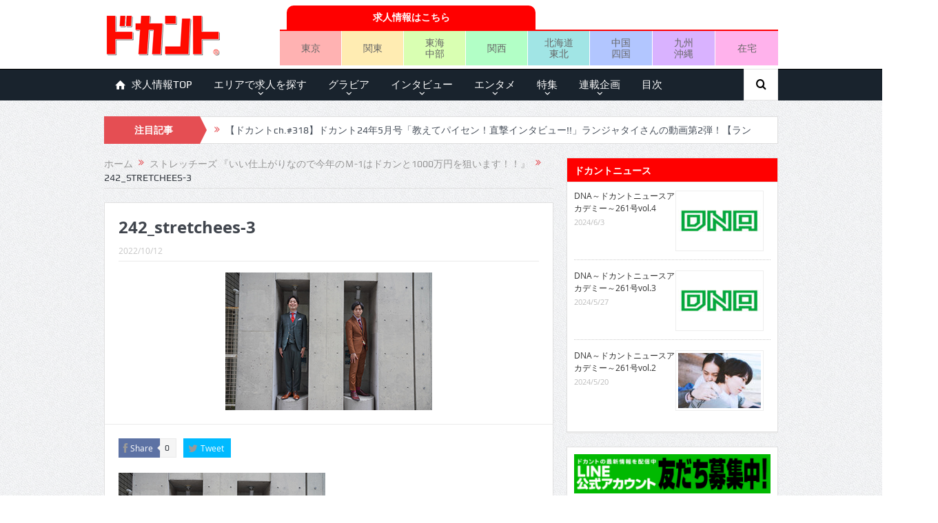

--- FILE ---
content_type: text/html; charset=UTF-8
request_url: https://mag.dokant.com/wp-admin/admin-ajax.php?action=wp_rp_load_articles&post_id=13318&from=5&count=50&size=full
body_size: 61231
content:
[{"id":"1300","url":"https:\/\/mag.dokant.com\/201606-1300","title":"CINEMA\u00d7STYLE\u3000166\u53f7vol.1","excerpt":"\u300e\u30ab\u30f3\u30d1\u30a4\uff01 [&hellip;]","date":"2016-06-21 12:00:53","comments":"0","img":"<img src=\"https:\/\/mag.dokant.com\/wp-content\/uploads\/cinema01_kanpaimovie.jpg\" alt=\"CINEMA\u00d7STYLE\u3000166\u53f7vol.1\" width=\"150\" \/>"},{"id":"11288","url":"https:\/\/mag.dokant.com\/202012-11288","title":"DNA\uff5e\u30c9\u30ab\u30f3\u30c8\u30cb\u30e5\u30fc\u30b9\u30a2\u30ab\u30c7\u30df\u30fc\uff5e219\u53f7vol.4","excerpt":"\n2020.12\n\n07_MON\u3000\u30b9\u30c6\u30fc\u30b8\n\n\u6771\u5c71\u7d00\u4e4b\u304c\u4e3b\u6f14\u306ePARCO\u5287\u5834\u30aa\u30fc\u30d7\u30cb\u30f3\u30b0\u30b7\u30ea\u30fc\u30ba\u516c\u6f14\u300c\u30c1\u30e7\u30b3\u30ec\u30fc\u30c8\u30c9\u30fc\u30ca\u30c4\u300d(\u6f14\u51fa\/\u5bae\u672c\u4e9e\u9580)\u304c\u958b\u5e55\u3002\u5171\u6f14\u306f\u8c37\u539f\u7ae0\u4ecb\u3089\u3002\n\n08_ [&hellip;]","date":"2020-12-07 00:00:03","comments":"0","img":"<img src=\"https:\/\/mag.dokant.com\/wp-content\/uploads\/dna-20-150x100.jpg\" alt=\"DNA\uff5e\u30c9\u30ab\u30f3\u30c8\u30cb\u30e5\u30fc\u30b9\u30a2\u30ab\u30c7\u30df\u30fc\uff5e219\u53f7vol.4\" width=\"150\" \/>"},{"id":"4079","url":"https:\/\/mag.dokant.com\/201703-4079","title":"\u30c9\u30ab\u30f3\u30c817\u5e744\u6708\u53f7\u5148\u51fa\u3057\u60c5\u5831 175\u53f7 vol.1\u3000\u767e\u5408\u6c99","excerpt":"\u3010\u53d6\u6750\u3053\u307c\u308c\u8a71\u3011\u300cLADY'S SEAT INTERVIEW [&hellip;]","date":"2017-03-01 12:00:24","comments":"0","img":"<img width=\"150\" height=\"100\" src=\"https:\/\/mag.dokant.com\/wp-content\/uploads\/175-sakidashi01-180x120.jpg\" class=\"attachment-150x0 size-150x0 wp-post-image\" alt=\"\" loading=\"lazy\" srcset=\"https:\/\/mag.dokant.com\/wp-content\/uploads\/175-sakidashi01-180x120.jpg 180w, https:\/\/mag.dokant.com\/wp-content\/uploads\/175-sakidashi01-90x60.jpg 90w, https:\/\/mag.dokant.com\/wp-content\/uploads\/175-sakidashi01-300x200.jpg 300w, https:\/\/mag.dokant.com\/wp-content\/uploads\/175-sakidashi01-190x127.jpg 190w, https:\/\/mag.dokant.com\/wp-content\/uploads\/175-sakidashi01-120x80.jpg 120w, https:\/\/mag.dokant.com\/wp-content\/uploads\/175-sakidashi01-45x30.jpg 45w, https:\/\/mag.dokant.com\/wp-content\/uploads\/175-sakidashi01-265x177.jpg 265w, https:\/\/mag.dokant.com\/wp-content\/uploads\/175-sakidashi01-284x189.jpg 284w, https:\/\/mag.dokant.com\/wp-content\/uploads\/175-sakidashi01-274x183.jpg 274w, https:\/\/mag.dokant.com\/wp-content\/uploads\/175-sakidashi01-308x206.jpg 308w, https:\/\/mag.dokant.com\/wp-content\/uploads\/175-sakidashi01-220x147.jpg 220w, https:\/\/mag.dokant.com\/wp-content\/uploads\/175-sakidashi01-610x407.jpg 610w, https:\/\/mag.dokant.com\/wp-content\/uploads\/175-sakidashi01-822x548.jpg 822w, https:\/\/mag.dokant.com\/wp-content\/uploads\/175-sakidashi01.jpg 900w\" sizes=\"(max-width: 150px) 100vw, 150px\" \/>"},{"id":"1507","url":"https:\/\/mag.dokant.com\/201408-1507","title":"\u9752\u67f3\u6587\u5b50\uff06\u4e2d\u7530\u30af\u30eb\u30df\u3000\u9752\u6587\u5b57\u7cfb\u30e2\u30c7\u30eb\u304c\u539f\u5bbf\u30e0\u30fc\u30d3\u30fc\u306b!!","excerpt":"\u539f\u5bbf\u767a\u7965\u306e\u500b\u6027\u7684\u3067\u540c\u6027\u30a6\u30b1\u3059\u308b\u30d5\u30a1\u30c3\u30b7\u30e7\u30f3\uff1d\u201c\u9752\u6587\u5b57\u7cfb\u201d\u4eba\u6c17\u30e2\u30c7\u30eb\u304c\u7b49\u8eab\u5927\u306e\u81ea\u5206\u3092\u6f14\u3058\u308b\u6620\u753b\u300eHARAJUKU [&hellip;]","date":"2014-08-16 00:00:37","comments":"0","img":"<img width=\"150\" height=\"100\" src=\"https:\/\/mag.dokant.com\/wp-content\/uploads\/144_nakada-aoyagi-180x120.jpg\" class=\"attachment-150x0 size-150x0 wp-post-image\" alt=\"\" loading=\"lazy\" srcset=\"https:\/\/mag.dokant.com\/wp-content\/uploads\/144_nakada-aoyagi-180x120.jpg 180w, https:\/\/mag.dokant.com\/wp-content\/uploads\/144_nakada-aoyagi-90x60.jpg 90w, https:\/\/mag.dokant.com\/wp-content\/uploads\/144_nakada-aoyagi-300x200.jpg 300w, https:\/\/mag.dokant.com\/wp-content\/uploads\/144_nakada-aoyagi-190x127.jpg 190w, https:\/\/mag.dokant.com\/wp-content\/uploads\/144_nakada-aoyagi-120x80.jpg 120w, https:\/\/mag.dokant.com\/wp-content\/uploads\/144_nakada-aoyagi-45x30.jpg 45w, https:\/\/mag.dokant.com\/wp-content\/uploads\/144_nakada-aoyagi-265x177.jpg 265w, https:\/\/mag.dokant.com\/wp-content\/uploads\/144_nakada-aoyagi-284x189.jpg 284w, https:\/\/mag.dokant.com\/wp-content\/uploads\/144_nakada-aoyagi-274x183.jpg 274w, https:\/\/mag.dokant.com\/wp-content\/uploads\/144_nakada-aoyagi-308x206.jpg 308w, https:\/\/mag.dokant.com\/wp-content\/uploads\/144_nakada-aoyagi-220x147.jpg 220w, https:\/\/mag.dokant.com\/wp-content\/uploads\/144_nakada-aoyagi-610x407.jpg 610w, https:\/\/mag.dokant.com\/wp-content\/uploads\/144_nakada-aoyagi-822x548.jpg 822w, https:\/\/mag.dokant.com\/wp-content\/uploads\/144_nakada-aoyagi.jpg 900w\" sizes=\"(max-width: 150px) 100vw, 150px\" \/>"},{"id":"12659","url":"https:\/\/mag.dokant.com\/202202-12659","title":"CINEMA\u00d7STYLE\u3000234\u53f7vol.1","excerpt":"\n\u30a6\u30a7\u30c7\u30a3\u30f3\u30b0\u30fb\u30cf\u30a4\n\n\u30af\u30bb\u8005\u3060\u3089\u3051\u306e\u7d50\u5a5a\u5f0f\u306f\u3069\u3046\u306a\u308b!?\u611b\u3068\u7b11\u3044\u3068\n\u611f\u52d5\u306b\u6e80\u3061\u305f\u30a6\u30a7\u30c7\u30a3\u30f3\u30b0\u30d1\u30fc\u30c6\u30a3\u30fc\u304c\u958b\u5e55!!\n\n\n\n\n\n\n\n\u3000\u654f\u8155\u30a6\u30a7\u30c7\u30a3\u30f3\u30b0\u30d7\u30e9\u30f3\u30ca\u30fc\u306e\u4e2d\u8d8a\u771f\u5e06\uff08\u7be0\u539f\u6dbc\u5b50 [&hellip;]","date":"2022-02-16 00:00:00","comments":"0","img":"<img src=\"https:\/\/mag.dokant.com\/wp-content\/uploads\/234_cinema01-1-150x104.jpg\" alt=\"CINEMA\u00d7STYLE\u3000234\u53f7vol.1\" width=\"150\" \/>"},{"id":"3542","url":"https:\/\/mag.dokant.com\/201611-3542","title":"\u68ee\u54b2\u667a\u7f8e\u3000\u540d\u53e4\u5c4b\u30a2\u30a4\u30c9\u30ebOS\u2606U\u3092\u5352\u696d\u5f8c\u306b\u30b0\u30e9\u30c9\u30eb\u8ee2\u8eab\uff01\u5373\u5927\u6ce8\u76ee\u3068\u306a\u3063\u305fG\u30ab\u30c3\u30d7\u4f53\u80b2\u4f1a\u7cfb\u5973\u5b50\u306e\u7f8e\u30dc\u30c7\u30a3\u30fc\u304b\u3089\u76ee\u304c\u96e2\u305b\u306a\u3044","excerpt":"\u3054\u5f53\u5730\u30a2\u30a4\u30c9\u30eb\u5352\u696d\u5f8c\u306f\u4eba\u6c17\u30b0\u30e9\u30c9\u30eb\u3068\u3057\u3066\u5927\u6ce8\u76ee\u3002\u5065\u5eb7\u7f8e\u3082\u9b45\u529b\u306e\u667a\u7f8e\u3061\u3083\u3093\u3092\u30c1\u30a7\u30c3\u30af\uff01\r\n\r\n\u300c\u30aa\u30d5\u30a3\u30b9\u30e9\u30d6\u306e\u30aa\u30f3\u3068\u30aa\u30d5\u306e\u5dee\u306b\u6ce8\u76ee\u3057\u3066\u304f\u3060\u3055\u3044\u3002\u79c1\u3082\u201c\u4eca\u3059\u3050\u62b1\u304d\u3057\u3081\u305f\u3044\u201d\u3067\u3059(\u7b11) [&hellip;]","date":"2016-11-16 00:00:24","comments":"0","img":"<img width=\"150\" height=\"100\" src=\"https:\/\/mag.dokant.com\/wp-content\/uploads\/171-morisaki01-180x120.jpg\" class=\"attachment-150x0 size-150x0 wp-post-image\" alt=\"\" loading=\"lazy\" srcset=\"https:\/\/mag.dokant.com\/wp-content\/uploads\/171-morisaki01-180x120.jpg 180w, https:\/\/mag.dokant.com\/wp-content\/uploads\/171-morisaki01-90x60.jpg 90w, https:\/\/mag.dokant.com\/wp-content\/uploads\/171-morisaki01-300x200.jpg 300w, https:\/\/mag.dokant.com\/wp-content\/uploads\/171-morisaki01-190x127.jpg 190w, https:\/\/mag.dokant.com\/wp-content\/uploads\/171-morisaki01-120x80.jpg 120w, https:\/\/mag.dokant.com\/wp-content\/uploads\/171-morisaki01-45x30.jpg 45w, https:\/\/mag.dokant.com\/wp-content\/uploads\/171-morisaki01-265x177.jpg 265w, https:\/\/mag.dokant.com\/wp-content\/uploads\/171-morisaki01-284x189.jpg 284w, https:\/\/mag.dokant.com\/wp-content\/uploads\/171-morisaki01-274x183.jpg 274w, https:\/\/mag.dokant.com\/wp-content\/uploads\/171-morisaki01-308x206.jpg 308w, https:\/\/mag.dokant.com\/wp-content\/uploads\/171-morisaki01-220x147.jpg 220w, https:\/\/mag.dokant.com\/wp-content\/uploads\/171-morisaki01-610x407.jpg 610w, https:\/\/mag.dokant.com\/wp-content\/uploads\/171-morisaki01-822x548.jpg 822w, https:\/\/mag.dokant.com\/wp-content\/uploads\/171-morisaki01.jpg 900w\" sizes=\"(max-width: 150px) 100vw, 150px\" \/>"},{"id":"13465","url":"https:\/\/mag.dokant.com\/202212-13465","title":"\u30c9\u30ab\u30f3\u30c823\u5e741\u6708\u53f7\u5148\u51fa\u3057\u60c5\u5831244\u53f7 vol.2\u3000\u30de\u30de\u30bf\u30eb\u30c8\u3055\u3093","excerpt":"\n\u3010\u53d6\u6750\u3053\u307c\u308c\u8a71\u301123\u5e741\u6708\u53f7\u300c\u6559\u3048\u3066\u30d1\u30a4\u30bb\u30f3\uff01\u76f4\u6483\u30a4\u30f3\u30bf\u30d3\u30e5\u30fc!!\u300d\u306f\u30de\u30de\u30bf\u30eb\u30c8\u3055\u3093\u3067\u3059\u3002\n\u25c6\u30b3\u30f3\u30d3\u7d50\u6210\u306e\u88cf\u8a71\u3092\u805e\u304b\u305b\u3066\u304f\u3060\u3055\u3044\u3002\n\n\u300c\u300e\u6b21\u306b\u30b3\u30f3\u30d3\u3092\u7d44\u3080\u306a\u3089\u58f0\u304c\u3044\u3044\u4eba\u3084\u4f53\u304c\u5927 [&hellip;]","date":"2022-12-15 00:00:00","comments":"0","img":"<img src=\"https:\/\/mag.dokant.com\/wp-content\/uploads\/244_mamatart_tw-150x84.jpg\" alt=\"\u30c9\u30ab\u30f3\u30c823\u5e741\u6708\u53f7\u5148\u51fa\u3057\u60c5\u5831244\u53f7 vol.2\u3000\u30de\u30de\u30bf\u30eb\u30c8\u3055\u3093\" width=\"150\" \/>"},{"id":"13990","url":"https:\/\/mag.dokant.com\/202308-13990","title":"DNA\uff5e\u30c9\u30ab\u30f3\u30c8\u30cb\u30e5\u30fc\u30b9\u30a2\u30ab\u30c7\u30df\u30fc\uff5e251\u53f7vol.4","excerpt":"\n2023.8\n\n07_MON\u3000TV\n\n\u6c60\u677e\u58ee\u4eae\u3001\u4ef2\u91ce\u592a\u8cc0\u3001\u6e21\u8fba\u5927\u77e5\u3089\u304c\u51fa\u6f14\u306e\u30c9\u30e9\u30de\u300c\u5b63\u7bc0\u306e\u306a\u3044\u8857\u300d\u306f9\u65e5\u304b\u3089\u30c7\u30a3\u30ba\u30cb\u30fc\u30d7\u30e9\u30b9\u3067\u4e00\u6319\u72ec\u5360\u914d\u4fe1\u3002\n\n08_TUE\u3000\u30a8\u30f3\u30bf\u30e1\n\n\u30df\u30b9\u30de [&hellip;]","date":"2023-08-07 00:00:00","comments":"0","img":"<img src=\"https:\/\/mag.dokant.com\/wp-content\/uploads\/dna-86-150x100.jpg\" alt=\"DNA\uff5e\u30c9\u30ab\u30f3\u30c8\u30cb\u30e5\u30fc\u30b9\u30a2\u30ab\u30c7\u30df\u30fc\uff5e251\u53f7vol.4\" width=\"150\" \/>"},{"id":"669","url":"https:\/\/mag.dokant.com\/201606-669","title":"\u30ab\u30d6\u30c8\u30e0\u30b7\u3086\u304b\u308a\u3055\u3093\u300c\u6606\u866b\u672c\u300d\u767a\u58f2\uff01\u590f\u306f\u866b\u3001\u51ac\u306f\u30d1\u30c1\u30f3\u30b3\u201c\u4e8c\u8db3\u306e\u308f\u3089\u3058\u201d\u3067\u6d3b\u8e8d\u4e2d!!","excerpt":"\u300c\u79c1\u306e\u76ee\u7684\u306f\u866b\u3092\u597d\u304d\u306b\u306a\u308b\u6a4b\u6e21\u3057\u3002\u82b8\u80fd\u754c\u3078\u306e\u57f7\u7740\u3084\u91ce\u5fc3\u306f\u306a\u3044\u3093\u3067\u3059\u300d\r\n\r\n\r\n\u3000\u901a\u79f0\u201c\u30a2\u30a6\u30c8\u8ecd\u56e3\u201d\u306e\u30e1\u30f3\u30d0\u30fc\u3068\u3057\u3066\u51fa\u6f14\u4e2d\u306e\u30d0\u30e9\u30a8\u30c6\u30a3\u756a\u7d44\u300e\u30a2\u30a6\u30c8\u00d7\u30c7\u30e9\u30c3\u30af\u30b9\u300f\u3067\u3082\u3059\r\n\u3063\u304b\u308a\u304a [&hellip;]","date":"2016-06-16 00:00:05","comments":"0","img":"<img width=\"150\" height=\"100\" src=\"https:\/\/mag.dokant.com\/wp-content\/uploads\/201606_kabutomushi001-180x120.jpg\" class=\"attachment-150x0 size-150x0 wp-post-image\" alt=\"\" loading=\"lazy\" srcset=\"https:\/\/mag.dokant.com\/wp-content\/uploads\/201606_kabutomushi001-180x120.jpg 180w, https:\/\/mag.dokant.com\/wp-content\/uploads\/201606_kabutomushi001-90x60.jpg 90w, https:\/\/mag.dokant.com\/wp-content\/uploads\/201606_kabutomushi001-300x200.jpg 300w, https:\/\/mag.dokant.com\/wp-content\/uploads\/201606_kabutomushi001-190x127.jpg 190w, https:\/\/mag.dokant.com\/wp-content\/uploads\/201606_kabutomushi001-120x80.jpg 120w, https:\/\/mag.dokant.com\/wp-content\/uploads\/201606_kabutomushi001-45x30.jpg 45w, https:\/\/mag.dokant.com\/wp-content\/uploads\/201606_kabutomushi001-265x177.jpg 265w, https:\/\/mag.dokant.com\/wp-content\/uploads\/201606_kabutomushi001-284x189.jpg 284w, https:\/\/mag.dokant.com\/wp-content\/uploads\/201606_kabutomushi001-274x183.jpg 274w, https:\/\/mag.dokant.com\/wp-content\/uploads\/201606_kabutomushi001-308x206.jpg 308w, https:\/\/mag.dokant.com\/wp-content\/uploads\/201606_kabutomushi001-220x147.jpg 220w, https:\/\/mag.dokant.com\/wp-content\/uploads\/201606_kabutomushi001-610x407.jpg 610w, https:\/\/mag.dokant.com\/wp-content\/uploads\/201606_kabutomushi001-822x548.jpg 822w, https:\/\/mag.dokant.com\/wp-content\/uploads\/201606_kabutomushi001.jpg 900w\" sizes=\"(max-width: 150px) 100vw, 150px\" \/>"},{"id":"705","url":"https:\/\/mag.dokant.com\/201605-705","title":"\u5c0f\u5cf6\u307f\u3086\u3000\u30af\u30e9\u30a6\u30c9\u30d5\u30a1\u30f3\u30c7\u30a3\u30f3\u30b0\u30671st\u30a4\u30e1\u30fc\u30b8\u3092","excerpt":"\u30af\u30e9\u30a6\u30c9\u30d5\u30a1\u30f3\u30c7\u30a3\u30f3\u30b0\u3067\u30a4\u30e1\u30fc\u30b8DVD\u5236\u4f5c\u8cc7\u91d1\u3092\u52df\u308b\u30e1\u30fc\u30ab\u30fc\u4f01\u753b\u201c\u7b2c\u4e00\u8d70\u8005\u201d\u3068\u306a\u308b\u5c0f\u5cf6\u307f\u3086\u3061\u3083\u3093\u306e\u521d\u4f5c\u54c1\u300e\u306f\u3064\u307f\u3086\u300f\u304c\u5b8c\u6210\u3057\u30016\u670820\u65e5\u306b\u30ea\u30ea\u30fc\u30b9\u6c7a\u5b9a\u3002\u300c\u76ee\u6a19\u91d1\u984d\u304c\u96c6\u307e\u308b\u304b\u672c\u5f53\u306b [&hellip;]","date":"2016-05-16 00:00:12","comments":"0","img":"<img width=\"150\" height=\"100\" src=\"https:\/\/mag.dokant.com\/wp-content\/uploads\/165_kojimamiyu-180x120.jpg\" class=\"attachment-150x0 size-150x0 wp-post-image\" alt=\"\" loading=\"lazy\" srcset=\"https:\/\/mag.dokant.com\/wp-content\/uploads\/165_kojimamiyu-180x120.jpg 180w, https:\/\/mag.dokant.com\/wp-content\/uploads\/165_kojimamiyu-90x60.jpg 90w, https:\/\/mag.dokant.com\/wp-content\/uploads\/165_kojimamiyu-300x200.jpg 300w, https:\/\/mag.dokant.com\/wp-content\/uploads\/165_kojimamiyu-190x127.jpg 190w, https:\/\/mag.dokant.com\/wp-content\/uploads\/165_kojimamiyu-120x80.jpg 120w, https:\/\/mag.dokant.com\/wp-content\/uploads\/165_kojimamiyu-45x30.jpg 45w, https:\/\/mag.dokant.com\/wp-content\/uploads\/165_kojimamiyu-265x177.jpg 265w, https:\/\/mag.dokant.com\/wp-content\/uploads\/165_kojimamiyu-284x189.jpg 284w, https:\/\/mag.dokant.com\/wp-content\/uploads\/165_kojimamiyu-274x183.jpg 274w, https:\/\/mag.dokant.com\/wp-content\/uploads\/165_kojimamiyu-308x206.jpg 308w, https:\/\/mag.dokant.com\/wp-content\/uploads\/165_kojimamiyu-220x147.jpg 220w, https:\/\/mag.dokant.com\/wp-content\/uploads\/165_kojimamiyu-610x407.jpg 610w, https:\/\/mag.dokant.com\/wp-content\/uploads\/165_kojimamiyu-822x548.jpg 822w, https:\/\/mag.dokant.com\/wp-content\/uploads\/165_kojimamiyu.jpg 900w\" sizes=\"(max-width: 150px) 100vw, 150px\" \/>"},{"id":"12629","url":"https:\/\/mag.dokant.com\/202202-12629","title":"\u771f\u7530\u307e\u3053\u3068\u3000\u30ac\u30fc\u30eb\u30ba@\u30b3\u30ec\u30af\u30b7\u30e7\u30f3","excerpt":"\n\n\n\n\n[wc_box color=\"secondary\" text_align=\"left\"]\nPROFILE\n\u771f\u7530\u307e\u3053\u3068\nMAKOTO [&hellip;]","date":"2022-02-16 00:00:00","comments":"0","img":"<img src=\"https:\/\/mag.dokant.com\/wp-content\/uploads\/234_sanada-150x84.jpg\" alt=\"\u771f\u7530\u307e\u3053\u3068\u3000\u30ac\u30fc\u30eb\u30ba@\u30b3\u30ec\u30af\u30b7\u30e7\u30f3\" width=\"150\" \/>"},{"id":"7056","url":"https:\/\/mag.dokant.com\/201807-7056","title":"\u30c9\u30ab\u30f3\u30c818\u5e748\u6708\u53f7\u5148\u51fa\u3057\u60c5\u5831 191\u53f7 vol.8\u3000\u897f\u8c37\u683c","excerpt":"\u3010\u53d6\u6750\u3053\u307c\u308c\u8a71\u3011\u300c\u7570\u80fd\u8005 [&hellip;]","date":"2018-07-11 00:00:49","comments":"0","img":"<img src=\"https:\/\/mag.dokant.com\/wp-content\/uploads\/191-sakidashi15-150x100.jpg\" alt=\"\u30c9\u30ab\u30f3\u30c818\u5e748\u6708\u53f7\u5148\u51fa\u3057\u60c5\u5831 191\u53f7 vol.8\u3000\u897f\u8c37\u683c\" width=\"150\" \/>"},{"id":"1802","url":"https:\/\/mag.dokant.com\/201407-1802","title":"\u72ac\u7ae5\u7f8e\u4e43\u68a8\u3000\u30b0\u30e9\u30f3\u30d7\u30ea\u306e\u79f0\u53f7\u3092\u624b\u306b\u30c7\u30d3\u30e5\u30fc","excerpt":"\u30e4\u30f3\u30b0\u30de\u30ac\u30b8\u30f3\u300c\u9ed2BUTA GIRL 2014\u300d\u30b0\u30e9\u30f3\u30d7\u30ea\u72ac\u7ae5\u7f8e\u4e43\u68a8\u3061\u3083\u3093\u306e1st [&hellip;]","date":"2014-07-16 00:00:39","comments":"0","img":"<img width=\"150\" height=\"100\" src=\"https:\/\/mag.dokant.com\/wp-content\/uploads\/143_inudouminorika-180x120.jpg\" class=\"attachment-150x0 size-150x0 wp-post-image\" alt=\"\" loading=\"lazy\" srcset=\"https:\/\/mag.dokant.com\/wp-content\/uploads\/143_inudouminorika-180x120.jpg 180w, https:\/\/mag.dokant.com\/wp-content\/uploads\/143_inudouminorika-90x60.jpg 90w, https:\/\/mag.dokant.com\/wp-content\/uploads\/143_inudouminorika-300x200.jpg 300w, https:\/\/mag.dokant.com\/wp-content\/uploads\/143_inudouminorika-190x127.jpg 190w, https:\/\/mag.dokant.com\/wp-content\/uploads\/143_inudouminorika-120x80.jpg 120w, https:\/\/mag.dokant.com\/wp-content\/uploads\/143_inudouminorika-45x30.jpg 45w, https:\/\/mag.dokant.com\/wp-content\/uploads\/143_inudouminorika-265x177.jpg 265w, https:\/\/mag.dokant.com\/wp-content\/uploads\/143_inudouminorika-284x189.jpg 284w, https:\/\/mag.dokant.com\/wp-content\/uploads\/143_inudouminorika-274x183.jpg 274w, https:\/\/mag.dokant.com\/wp-content\/uploads\/143_inudouminorika-308x206.jpg 308w, https:\/\/mag.dokant.com\/wp-content\/uploads\/143_inudouminorika-220x147.jpg 220w, https:\/\/mag.dokant.com\/wp-content\/uploads\/143_inudouminorika-610x407.jpg 610w, https:\/\/mag.dokant.com\/wp-content\/uploads\/143_inudouminorika-822x548.jpg 822w, https:\/\/mag.dokant.com\/wp-content\/uploads\/143_inudouminorika.jpg 900w\" sizes=\"(max-width: 150px) 100vw, 150px\" \/>"},{"id":"4610","url":"https:\/\/mag.dokant.com\/201705-4610","title":"\u30c9\u30ab\u30f3\u30c817\u5e746\u6708\u53f7\u5148\u51fa\u3057\u60c5\u5831 177\u53f7 vol.2\u3000\u5983\u91ce\u7531\u6a39\u5b50","excerpt":"\u3010\u53d6\u6750\u3053\u307c\u308c\u8a71\u3011\u300c\u65e9\u8033\uff01\u30a8\u30f3\u30bf\u30e1\u30fb\u30a4\u30f3\u30bf\u30d3\u30e5\u30fc423\u300d\u306f\u5983\u91ce\u7531\u6a39\u5b50\u3055\u3093\r\n\r\n\u25c6\u300c\u4eca\u307e\u3067\u30b3\u30e1\u30c7\u30a3\u30fc\u8981\u7d20\u306e\u5f37\u3044\u821e\u53f0\u306b\u51fa\u6f14\u3055\u305b\u3066\u9802\u304f\u6a5f\u4f1a\u304c\u591a\u304b\u3063\u305f\u306e\u3067\u3001\u4eca\u56de\u306f\u65b0\u9bae\u306a\u6c17\u6301\u3061\u3067\u6311\u6226\u3057\u3066\u3044 [&hellip;]","date":"2017-05-02 00:00:49","comments":"0","img":"<img width=\"150\" height=\"100\" src=\"https:\/\/mag.dokant.com\/wp-content\/uploads\/177-sakidashi03-180x120.jpg\" class=\"attachment-150x0 size-150x0 wp-post-image\" alt=\"\" loading=\"lazy\" srcset=\"https:\/\/mag.dokant.com\/wp-content\/uploads\/177-sakidashi03-180x120.jpg 180w, https:\/\/mag.dokant.com\/wp-content\/uploads\/177-sakidashi03-90x60.jpg 90w, https:\/\/mag.dokant.com\/wp-content\/uploads\/177-sakidashi03-300x200.jpg 300w, https:\/\/mag.dokant.com\/wp-content\/uploads\/177-sakidashi03-190x127.jpg 190w, https:\/\/mag.dokant.com\/wp-content\/uploads\/177-sakidashi03-120x80.jpg 120w, https:\/\/mag.dokant.com\/wp-content\/uploads\/177-sakidashi03-45x30.jpg 45w, https:\/\/mag.dokant.com\/wp-content\/uploads\/177-sakidashi03-265x177.jpg 265w, https:\/\/mag.dokant.com\/wp-content\/uploads\/177-sakidashi03-284x189.jpg 284w, https:\/\/mag.dokant.com\/wp-content\/uploads\/177-sakidashi03-274x183.jpg 274w, https:\/\/mag.dokant.com\/wp-content\/uploads\/177-sakidashi03-308x206.jpg 308w, https:\/\/mag.dokant.com\/wp-content\/uploads\/177-sakidashi03-220x147.jpg 220w, https:\/\/mag.dokant.com\/wp-content\/uploads\/177-sakidashi03-610x407.jpg 610w, https:\/\/mag.dokant.com\/wp-content\/uploads\/177-sakidashi03-822x548.jpg 822w, https:\/\/mag.dokant.com\/wp-content\/uploads\/177-sakidashi03.jpg 900w\" sizes=\"(max-width: 150px) 100vw, 150px\" \/>"},{"id":"13973","url":"https:\/\/mag.dokant.com\/202306-13973","title":"\u3010\u30c9\u30ab\u30f3\u30c8ch.#277\u3011\u30c9\u30ab\u30f3\u30c823\u5e746\u6708\u53f7\u300c\u6559\u3048\u3066\u30d1\u30a4\u30bb\u30f3\uff01\u76f4\u6483\u30a4\u30f3\u30bf\u30d3\u30e5\u30fc!!\u300d\u3084\u3059\u5b50\u3055\u3093\u306e\u52d5\u753b\u7b2c3\u5f3e\uff01\u3010\u3084\u3059\u5b50\u3055\u30933\/3\u3011","excerpt":"\nhttps:\/\/youtu.be\/gqSQHpiSTp8\n\n\u3010\u30c9\u30ab\u30f3\u30c8ch.#277\u3011\u30c9\u30ab\u30f3\u30c823\u5e746\u6708\u53f7\u300c\u6559\u3048\u3066\u30d1\u30a4\u30bb\u30f3\uff01\u76f4\u6483\u30a4\u30f3\u30bf\u30d3\u30e5\u30fc!!\u300d\u3084\u3059\u5b50\u3055\u3093\u306e\u52d5\u753b\u7b2c3\u5f3e\uff01\u3010\u3084\u3059 [&hellip;]","date":"2023-06-14 19:02:18","comments":"0","img":"<img src=\"https:\/\/mag.dokant.com\/wp-content\/uploads\/yasuko_900x600_mag3-150x100.jpg\" alt=\"\u3010\u30c9\u30ab\u30f3\u30c8ch.#277\u3011\u30c9\u30ab\u30f3\u30c823\u5e746\u6708\u53f7\u300c\u6559\u3048\u3066\u30d1\u30a4\u30bb\u30f3\uff01\u76f4\u6483\u30a4\u30f3\u30bf\u30d3\u30e5\u30fc!!\u300d\u3084\u3059\u5b50\u3055\u3093\u306e\u52d5\u753b\u7b2c3\u5f3e\uff01\u3010\u3084\u3059\u5b50\u3055\u30933\/3\u3011\" width=\"150\" \/>"},{"id":"8812","url":"https:\/\/mag.dokant.com\/201903-8812","title":"\u30c9\u30ab\u30f3\u30c819\u5e744\u6708\u53f7\u5148\u51fa\u3057\u60c5\u5831 199\u53f7 vol.3\u3000\u5c0f\u5cf6\u512a\u30d7\u30ed","excerpt":"\u300c\u7f8e\u4eba\u96c0\u30d7\u30ed\u56f3\u9451 File.56\u300d\u306f\u5c0f\u5cf6\u512a\u30d7\u30ed\r\n\r\n\r\n\u67082\u56de\u300c\u9ebb\u96c0 [&hellip;]","date":"2019-03-05 00:00:35","comments":"0","img":"<img src=\"https:\/\/mag.dokant.com\/wp-content\/uploads\/199-sakidashi05-150x100.jpg\" alt=\"\u30c9\u30ab\u30f3\u30c819\u5e744\u6708\u53f7\u5148\u51fa\u3057\u60c5\u5831 199\u53f7 vol.3\u3000\u5c0f\u5cf6\u512a\u30d7\u30ed\" width=\"150\" \/>"},{"id":"6610","url":"https:\/\/mag.dokant.com\/201805-6610","title":"\u30c9\u30ab\u30f3\u30c818\u5e746\u6708\u53f7\u5148\u51fa\u3057\u60c5\u5831 189\u53f7 vol.6\u3000\u6d45\u5ddd\u68a8\u5948","excerpt":"\u3010\u53d6\u6750\u3053\u307c\u308c\u8a71\u3011\u300cLADY'S SEAT INTERVIEW [&hellip;]","date":"2018-05-08 00:00:46","comments":"0","img":"<img src=\"https:\/\/mag.dokant.com\/wp-content\/uploads\/189-sakidashi11-150x100.jpg\" alt=\"\u30c9\u30ab\u30f3\u30c818\u5e746\u6708\u53f7\u5148\u51fa\u3057\u60c5\u5831 189\u53f7 vol.6\u3000\u6d45\u5ddd\u68a8\u5948\" width=\"150\" \/>"},{"id":"11504","url":"https:\/\/mag.dokant.com\/202101-11504","title":"\u4e39 \u7531\u7f8e\u5b50\u3000\u900f\u660e\u611f\u3042\u3075\u308c\u308b\u723d\u3084\u304b\u306a\u7b11\u9854\u3001\u5747\u6574\u306e\u53d6\u308c\u305f\u30b9\u30bf\u30a4\u30eb\u306a\u3069\u9b45\u529b\u6e80\u8f09\u306e\u5f7c\u5973\u306b\u6ce8\u76ee","excerpt":"\n\u3053\u308c\u307e\u3067\u6620\u753b\u3084\u821e\u53f0\u3001\uff23\u041c\u306a\u3069\u5973\u512a\u3068\u3057\u3066\u6d3b\u52d5\u3057\u3066\u304d\u305f\u4e39\u7531\u7f8e\u5b50\u3055\u3093\u3002\uff36\u2606\u30d1\u30e9\u30c0\u30a4\u30b9\u300c\u900f\u660e\u5f7c\u5973\u300d\u3084\u64ae\u5f71\u4f1a\u3067\u30b0\u30e9\u30d3\u30a2\u30c7\u30d3\u30e5\u30fc\u3092\u98fe\u3063\u305f\u5e74\u306b\u3001\u6c96\u7e04\u30fb\u5bae\u53e4\u5cf6\u3067\u64ae\u5f71\u3057\u305f\u521d\u3081\u3066\u306e\u30a4\u30e1\u30fc\u30b8\uff24\uff36\uff24\u300e [&hellip;]","date":"2021-01-15 00:00:00","comments":"0","img":"<img src=\"https:\/\/mag.dokant.com\/wp-content\/uploads\/221_tan-150x100.jpg\" alt=\"\u4e39 \u7531\u7f8e\u5b50\u3000\u900f\u660e\u611f\u3042\u3075\u308c\u308b\u723d\u3084\u304b\u306a\u7b11\u9854\u3001\u5747\u6574\u306e\u53d6\u308c\u305f\u30b9\u30bf\u30a4\u30eb\u306a\u3069\u9b45\u529b\u6e80\u8f09\u306e\u5f7c\u5973\u306b\u6ce8\u76ee\" width=\"150\" \/>"},{"id":"14525","url":"https:\/\/mag.dokant.com\/202402-14525","title":"\u539f\u3064\u3080\u304e\u3000\u30ac\u30fc\u30eb\u30ba@\u30b3\u30ec\u30af\u30b7\u30e7\u30f3","excerpt":"\n\n\n\n\n\n\n\n\n\n\n\n\n\n\n[wc_box color=\"secondary\" text_align=\"left\"]\nPROFILE\n\u539f\u3064\u3080\u304e\nTSUMUGI [&hellip;]","date":"2024-02-16 00:00:00","comments":"0","img":"<img src=\"https:\/\/mag.dokant.com\/wp-content\/uploads\/258_hara-150x100.jpg\" alt=\"\u539f\u3064\u3080\u304e\u3000\u30ac\u30fc\u30eb\u30ba@\u30b3\u30ec\u30af\u30b7\u30e7\u30f3\" width=\"150\" \/>"},{"id":"4953","url":"https:\/\/mag.dokant.com\/201706-4953","title":"CINEMA\u00d7STYLE\u3000178\u53f7vol.2","excerpt":"\u30c0\u30a4\u30fb\u30d3\u30e5\u30fc\u30c6\u30a3\u30d5\u30eb\r\n\r\n\r\n\r\n\u6700\u671f\u307e\u3067\u81ea\u5206\u3089\u3057\u304f\u3044\u305f\u3044\u3068\u9858\u3063\u305f\r\n\u30c8\u30e9\u30f3\u30b9\u30b8\u30a7\u30f3\u30c0\u30fc\u306e\u751f\u304d\u3056\u307e\u3092\u63cf\u304f\u8a71\u984c\u4f5c\r\n\r\n\u3000\u30df\u30b9\u30fb\u30b2\u30a4\u30fb\u30d5\u30a3\u30ea\u30d4\u30fc\u30ca\u3001\u30c8\u30ea\u30b7\u30e3\u30fb\u30a8\u30c1\u30a7\u30d0\u30ea\u30a2\u304c\u6025\u6b7b\u3057 [&hellip;]","date":"2017-06-22 00:00:54","comments":"0","img":"<img width=\"150\" height=\"84\" src=\"https:\/\/mag.dokant.com\/wp-content\/uploads\/178_cinema05.jpg\" class=\"attachment-150x0 size-150x0 wp-post-image\" alt=\"\" loading=\"lazy\" \/>"},{"id":"12814","url":"https:\/\/mag.dokant.com\/202204-12814","title":"\u6c96\u7530\u5f69\u83ef\u3000\u30ac\u30fc\u30eb\u30ba@\u30b3\u30ec\u30af\u30b7\u30e7\u30f3","excerpt":"\n\n\n\n\n[wc_box color=\"secondary\" text_align=\"left\"]\nPROFILE\n\u6c96\u7530\u5f69\u83ef\nAYAKA [&hellip;]","date":"2022-04-16 00:00:00","comments":"0","img":"<img src=\"https:\/\/mag.dokant.com\/wp-content\/uploads\/236_okita-150x100.jpg\" alt=\"\u6c96\u7530\u5f69\u83ef\u3000\u30ac\u30fc\u30eb\u30ba@\u30b3\u30ec\u30af\u30b7\u30e7\u30f3\" width=\"150\" \/>"},{"id":"7736","url":"https:\/\/mag.dokant.com\/201811-7736","title":"CINEMA\u00d7STYLE\u3000195\u53f7vol.2","excerpt":"KICKS\r\n\r\n\u65b0\u92ed\u76e3\u7763\u304c\u30ab\u30ea\u30d5\u30a9\u30eb\u30cb\u30a2\u306e\u95c7\u3068\r\n\u5c11\u5e74\u304c\u6210\u9577\u3059\u308b\u77ac\u9593\u3092\u63cf\u3044\u305f\u9752\u6625\u30c9\u30e9\u30de\r\n\r\n\u3000\u30a2\u30e1\u30ea\u30ab\u6620\u753b\u7814\u7a76\u6240\u306e\u5352\u696d\u751f\u3067\u3001\u30b7\u30e7\u30fc\u30c8\u30d5\u30a3\u30eb\u30e0\u300cNani\u300d\u3067\u77e5\u3089\u308c\u308b\u30b8\u30e3\u30b9\u30c6\u30a3\u30f3 [&hellip;]","date":"2018-11-22 00:00:27","comments":"0","img":"<img src=\"https:\/\/mag.dokant.com\/wp-content\/uploads\/195_cinema05-150x101.jpg\" alt=\"CINEMA\u00d7STYLE\u3000195\u53f7vol.2\" width=\"150\" \/>"},{"id":"11187","url":"https:\/\/mag.dokant.com\/202010-11187","title":"CINEMA\u00d7STYLE\u3000218\u53f7vol.1","excerpt":"\n\u671d\u304c\u6765\u308b\n\n\u539f\u4f5c\uff1a\u8fbb\u6751\u6df1\u6708\u00d7\u76e3\u7763\uff1a\u6cb3\u7028\u76f4\u7f8e\u306e\u30bf\u30c3\u30b0\u3067\u5fc3\u63fa\u3055\u3076\u3089\u308c\u308b\u611f\u52d5\u30d2\u30e5\u30fc\u30de\u30f3\u30c9\u30e9\u30de\u304c\u8a95\u751f\n\n\n\n\n\n\n\n\u3000\u300c\u5b50\u3069\u3082\u3092\u8fd4\u3057\u3066\u307b\u3057\u3044\u3093\u3067\u3059\u3002\u300d\u5e73\u51e1\u306a\u5bb6\u65cf\u306e\u5e78\u305b\u3092\u8105\u304b\u3059\u3001\u8b0e\u306e\u5973\u304b [&hellip;]","date":"2020-10-19 00:00:00","comments":"0","img":"<img src=\"https:\/\/mag.dokant.com\/wp-content\/uploads\/218_cinema01-150x100.jpg\" alt=\"CINEMA\u00d7STYLE\u3000218\u53f7vol.1\" width=\"150\" \/>"},{"id":"2172","url":"https:\/\/mag.dokant.com\/201407-2172","title":"\u6211\u59bb\u4e09\u8f2a\u5b50\u3000\u4e00\u65b9\u901a\u884c\u5207\u306a\u3044\u604b\u6a21\u69d8\u3092\u63cf\u3044\u305f\u7247\u60f3\u3044\u30e0\u30fc\u30d3\u30fc\u3067\u4e3b\u5f79\u3092\u597d\u6f14\uff01","excerpt":"\u300c\u7247\u601d\u3044\u4e2d\u306e\u4eba\u304c\u89b3\u305f\u3089\u3001\u3082\u306e\u3059\u3054\u304f\u5171\u611f\u3059\u308b\u304b\u3001\u300e\u604b\u3063\u3066\u75b2\u308c\u308b\u3088\u306d\u2026\u300f\u3068\u3001\u6539\u3081\u3066\u81ea\u5206\u306e\u604b\u611b\u3092\u632f\u308a\u8fd4\u308b\u304d\u3063\u304b\u3051\u306b\u306a\u308b\u3068\u601d\u3044\u307e\u3059\u300d [&hellip;]","date":"2014-07-16 00:00:21","comments":"0","img":"<img width=\"150\" height=\"100\" src=\"https:\/\/mag.dokant.com\/wp-content\/uploads\/143-wagatsuma01-180x120.jpg\" class=\"attachment-150x0 size-150x0 wp-post-image\" alt=\"\" loading=\"lazy\" srcset=\"https:\/\/mag.dokant.com\/wp-content\/uploads\/143-wagatsuma01-180x120.jpg 180w, https:\/\/mag.dokant.com\/wp-content\/uploads\/143-wagatsuma01-90x60.jpg 90w, https:\/\/mag.dokant.com\/wp-content\/uploads\/143-wagatsuma01-300x200.jpg 300w, https:\/\/mag.dokant.com\/wp-content\/uploads\/143-wagatsuma01-190x127.jpg 190w, https:\/\/mag.dokant.com\/wp-content\/uploads\/143-wagatsuma01-120x80.jpg 120w, https:\/\/mag.dokant.com\/wp-content\/uploads\/143-wagatsuma01-45x30.jpg 45w, https:\/\/mag.dokant.com\/wp-content\/uploads\/143-wagatsuma01-265x177.jpg 265w, https:\/\/mag.dokant.com\/wp-content\/uploads\/143-wagatsuma01-284x189.jpg 284w, https:\/\/mag.dokant.com\/wp-content\/uploads\/143-wagatsuma01-274x183.jpg 274w, https:\/\/mag.dokant.com\/wp-content\/uploads\/143-wagatsuma01-308x206.jpg 308w, https:\/\/mag.dokant.com\/wp-content\/uploads\/143-wagatsuma01-220x147.jpg 220w, https:\/\/mag.dokant.com\/wp-content\/uploads\/143-wagatsuma01-610x407.jpg 610w, https:\/\/mag.dokant.com\/wp-content\/uploads\/143-wagatsuma01-822x548.jpg 822w, https:\/\/mag.dokant.com\/wp-content\/uploads\/143-wagatsuma01.jpg 900w\" sizes=\"(max-width: 150px) 100vw, 150px\" \/>"},{"id":"13690","url":"https:\/\/mag.dokant.com\/202303-13690","title":"\u685c\u4e95\u6728\u7a42\u3000\u30ac\u30fc\u30eb\u30ba@\u30b3\u30ec\u30af\u30b7\u30e7\u30f3","excerpt":"\n\n\n\n\n\n\n\n\n\n\n\n\n\n\n[wc_box color=\"secondary\" text_align=\"left\"]\nPROFILE\n\u685c\u4e95\u6728\u7a42\nKIHO [&hellip;]","date":"2023-03-16 00:00:00","comments":"0","img":"<img src=\"https:\/\/mag.dokant.com\/wp-content\/uploads\/247_sakurai-150x100.jpg\" alt=\"\u685c\u4e95\u6728\u7a42\u3000\u30ac\u30fc\u30eb\u30ba@\u30b3\u30ec\u30af\u30b7\u30e7\u30f3\" width=\"150\" \/>"},{"id":"9085","url":"https:\/\/mag.dokant.com\/201905-9085","title":"\u30c9\u30ab\u30f3\u30c819\u5e746\u6708\u53f7\u5148\u51fa\u3057\u60c5\u5831 201\u53f7 vol.2\u3000\u5929\u6708\u30df\u30af\u30d7\u30ed","excerpt":"\u300c\u7f8e\u4eba\u96c0\u30d7\u30ed\u56f3\u9451 [&hellip;]","date":"2019-05-02 00:00:34","comments":"0","img":"<img src=\"https:\/\/mag.dokant.com\/wp-content\/uploads\/201-sakidashi03-150x100.jpg\" alt=\"\u30c9\u30ab\u30f3\u30c819\u5e746\u6708\u53f7\u5148\u51fa\u3057\u60c5\u5831 201\u53f7 vol.2\u3000\u5929\u6708\u30df\u30af\u30d7\u30ed\" width=\"150\" \/>"},{"id":"6296","url":"https:\/\/mag.dokant.com\/201803-6296","title":"\u30c9\u30ab\u30f3\u30c818\u5e744\u6708\u53f7\u5148\u51fa\u3057\u60c5\u5831 187\u53f7 vol.6\u3000\u6d45\u5ddd\u68a8\u5948","excerpt":"\u3010\u53d6\u6750\u3053\u307c\u308c\u8a71\u3011\u300c\u65e9\u8033\uff01\u30a8\u30f3\u30bf\u30e1\u30fb\u30a4\u30f3\u30bf\u30d3\u30e5\u30fc464\u300d\u306f\u6d45\u5ddd\u68a8\u5948\u3055\u3093\r\n\r\n\r\n\u25c6\u540c\u5e74\u4ee3\u304c\u591a\u3044\u64ae\u5f71\u3067\u3057\u305f\u304c\u73fe\u5834\u306e\u96f0\u56f2\u6c17\u306f\u3002\u300c4\u65e5\u9593\u3057\u304b\u64ae\u5f71\u306b\u53c2\u52a0\u3067\u304d\u306a\u304b\u3063\u305f\u3093\u3067\u3059\u304c\u3001\u521d\u65e5\u304b\u3089\u300e2 [&hellip;]","date":"2018-03-08 00:00:35","comments":"0","img":"<img src=\"https:\/\/mag.dokant.com\/wp-content\/uploads\/187-sakidashi11-150x100.jpg\" alt=\"\u30c9\u30ab\u30f3\u30c818\u5e744\u6708\u53f7\u5148\u51fa\u3057\u60c5\u5831 187\u53f7 vol.6\u3000\u6d45\u5ddd\u68a8\u5948\" width=\"150\" \/>"},{"id":"13560","url":"https:\/\/mag.dokant.com\/202301-13560","title":"DNA\uff5e\u30c9\u30ab\u30f3\u30c8\u30cb\u30e5\u30fc\u30b9\u30a2\u30ab\u30c7\u30df\u30fc\uff5e245\u53f7vol.1","excerpt":"\n\u4eca\u6708\u306ePICK [&hellip;]","date":"2023-01-16 00:00:00","comments":"0","img":"<img src=\"https:\/\/mag.dokant.com\/wp-content\/uploads\/245_dna01-150x100.jpg\" alt=\"DNA\uff5e\u30c9\u30ab\u30f3\u30c8\u30cb\u30e5\u30fc\u30b9\u30a2\u30ab\u30c7\u30df\u30fc\uff5e245\u53f7vol.1\" width=\"150\" \/>"},{"id":"10050","url":"https:\/\/mag.dokant.com\/201912-10050","title":"DROP the science\u3000208\u53f7 Vol.2","excerpt":"\n\u3010MUSIC\u3011\u3082\u3046\u7d05\u767d\u306b\u51fa\u3057\u3066\u304f\u308c\u306a\u3044\uff0f\u30b4\u30fc\u30eb\u30c7\u30f3\u30dc\u30f3\u30d0\u30fc\n\u30d6\u30c3\u98db\u3093\u3060\u4f01\u753bDVD\u4ed8\u306e\u30cb\u30e5\u30fc\u30a2\u30eb\u30d0\u30e0\n\n\n\n\n\n\n\n\u3000\u524d\u4f5c\u300e\u30ad\u30e9\u30fc\u30c1\u30e5\u30fc\u30f3\u3057\u304b\u306d\u3048\u3088\u300f\u304b\u3089\uff12\u5e74\u3076\u308a\u306e\u4eca\u4f5c\u306f\u3001\u30c9\u30e9\u30de [&hellip;]","date":"2019-12-20 00:00:00","comments":"0","img":"<img src=\"https:\/\/mag.dokant.com\/wp-content\/uploads\/drop-150x100.jpg\" alt=\"DROP the science\u3000208\u53f7 Vol.2\" width=\"150\" \/>"},{"id":"2655","url":"https:\/\/mag.dokant.com\/200811-2655","title":"\u677e\u5c71\u30e1\u30a2\u30ea\uff06\u6d45\u91ce\u304b\u3084\u6b63\u7d71\u6d3e\u7f8e\u5c11\u5973\u30a2\u30a4\u30c9\u30eb\u5973\u512a2\u4eba\u304cSF\u30a2\u30af\u30b7\u30e7\u30f3\u4f5c\u54c1\u3067\u30c0\u30d6\u30eb\u4e3b\u6f14!!","excerpt":"ZEBRA\u306e\u30de\u30c3\u30ad\u30fc\uff23\uff2d\u3084\uff30\uff36\u51fa\u6f14\u306a\u3069\u3067\u6d3b\u8e8d\u4e2d\u306e\u6d45\u91ce\u304b\u3084\u3061\u3083\u3093\u3068\u3001\u521d\u306e\u30ab\u30ec\u30f3\u30c0\u30fc\u767a\u58f2\u3092\u3072\u304b\u3048\u308b\u677e\u5c71\u30e1\u30a2\u30ea\u3061\u3083\u3093\u304c\u3001\u30b1\u30fc\u30bf\u30a4\u30e0\u30fc\u30d3\u30fc\u300c\u30d3\u30c3\u30c8\u30d0\u30ec\u30c3\u30c8\u300d\u3067\u30c0\u30d6\u30eb\u4e3b\u6f14\u3002\u30b9\u30c8\u30fc\u30ea\u30fc\u3084\u4f5c\u54c1 [&hellip;]","date":"2008-11-16 00:00:02","comments":"0","img":"<img width=\"150\" height=\"100\" src=\"https:\/\/mag.dokant.com\/wp-content\/uploads\/75_matsuyama-asano-180x120.jpg\" class=\"attachment-150x0 size-150x0 wp-post-image\" alt=\"\" loading=\"lazy\" srcset=\"https:\/\/mag.dokant.com\/wp-content\/uploads\/75_matsuyama-asano-180x120.jpg 180w, https:\/\/mag.dokant.com\/wp-content\/uploads\/75_matsuyama-asano-90x60.jpg 90w, https:\/\/mag.dokant.com\/wp-content\/uploads\/75_matsuyama-asano-300x200.jpg 300w, https:\/\/mag.dokant.com\/wp-content\/uploads\/75_matsuyama-asano-190x127.jpg 190w, https:\/\/mag.dokant.com\/wp-content\/uploads\/75_matsuyama-asano-120x80.jpg 120w, https:\/\/mag.dokant.com\/wp-content\/uploads\/75_matsuyama-asano-45x30.jpg 45w, https:\/\/mag.dokant.com\/wp-content\/uploads\/75_matsuyama-asano-265x177.jpg 265w, https:\/\/mag.dokant.com\/wp-content\/uploads\/75_matsuyama-asano-284x189.jpg 284w, https:\/\/mag.dokant.com\/wp-content\/uploads\/75_matsuyama-asano-274x183.jpg 274w, https:\/\/mag.dokant.com\/wp-content\/uploads\/75_matsuyama-asano-308x206.jpg 308w, https:\/\/mag.dokant.com\/wp-content\/uploads\/75_matsuyama-asano-220x147.jpg 220w, https:\/\/mag.dokant.com\/wp-content\/uploads\/75_matsuyama-asano-610x407.jpg 610w, https:\/\/mag.dokant.com\/wp-content\/uploads\/75_matsuyama-asano-822x548.jpg 822w, https:\/\/mag.dokant.com\/wp-content\/uploads\/75_matsuyama-asano.jpg 900w\" sizes=\"(max-width: 150px) 100vw, 150px\" \/>"},{"id":"11331","url":"https:\/\/mag.dokant.com\/202012-11331","title":"\u3010\u30c9\u30ab\u30f3\u30c8ch.#89\u3011\u30c9\u30ab\u30f3\u30c820\u5e7412\u6708\u53f7\u300c\u65e9\u8033\uff01\u30a8\u30f3\u30bf\u30e1\u30fb\u30a4\u30f3\u30bf\u30d3\u30e5\u30fc551\u300d\u620c\u4e38\u51db\u3005\u5b50\u3055\u3093\u30a4\u30f3\u30bf\u30d3\u30e5\u30fc\u52d5\u753b\u7b2c2\u5f3e\uff01","excerpt":"\nhttps:\/\/youtu.be\/pT2knC5NadE\n\n\u3010\u30c9\u30ab\u30f3\u30c8ch.#89\u3011\u30c9\u30ab\u30f3\u30c820\u5e7412\u6708\u53f7\u300c\u65e9\u8033\uff01\u30a8\u30f3\u30bf\u30e1\u30fb\u30a4\u30f3\u30bf\u30d3\u30e5\u30fc551\u300d\u620c\u4e38\u51db\u3005\u5b50\u3055\u3093\u30a4\u30f3\u30bf\u30d3\u30e5\u30fc\u52d5\u753b\u7b2c [&hellip;]","date":"2020-12-07 17:55:54","comments":"0","img":"<img src=\"https:\/\/mag.dokant.com\/wp-content\/uploads\/inumaru_900x600_mag3-150x100.jpg\" alt=\"\u3010\u30c9\u30ab\u30f3\u30c8ch.#89\u3011\u30c9\u30ab\u30f3\u30c820\u5e7412\u6708\u53f7\u300c\u65e9\u8033\uff01\u30a8\u30f3\u30bf\u30e1\u30fb\u30a4\u30f3\u30bf\u30d3\u30e5\u30fc551\u300d\u620c\u4e38\u51db\u3005\u5b50\u3055\u3093\u30a4\u30f3\u30bf\u30d3\u30e5\u30fc\u52d5\u753b\u7b2c2\u5f3e\uff01\" width=\"150\" \/>"},{"id":"1531","url":"https:\/\/mag.dokant.com\/201302-1531","title":"\u9f3b\u6bdb\u306e\u68ee\u3000\u300c\u30ab\u30c3\u30d7\u30eb\u64b2\u6ec5!?\u300d\u30ea\u30a2\u30eb\u904e\u304e\u3066\u6b8b\u5ff5\u306a\u30e9\u30d6\u30bd\u30f3\u30b0\u306e\u6b4c\u3044\u624b\u304c\u767b\u5834","excerpt":"\u30b9\u30ed\u30fc\u30ac\u30f3\u306f\u300c\u30ab\u30c3\u30d7\u30eb\u64b2\u6ec5\uff01\u300d\u30ea\u30a2\u30eb\u3059\u304e\u3066\u6b8b\u5ff5\u306a\u30e9\u30d6\u30bd\u30f3\u30b0\u306e\u6b4c\u3044\u624b [&hellip;]","date":"2013-02-16 00:00:52","comments":"0","img":"<img width=\"150\" height=\"100\" src=\"https:\/\/mag.dokant.com\/wp-content\/uploads\/126-hanage01-180x120.jpg\" class=\"attachment-150x0 size-150x0 wp-post-image\" alt=\"\" loading=\"lazy\" srcset=\"https:\/\/mag.dokant.com\/wp-content\/uploads\/126-hanage01-180x120.jpg 180w, https:\/\/mag.dokant.com\/wp-content\/uploads\/126-hanage01-90x60.jpg 90w, https:\/\/mag.dokant.com\/wp-content\/uploads\/126-hanage01-300x200.jpg 300w, https:\/\/mag.dokant.com\/wp-content\/uploads\/126-hanage01-190x127.jpg 190w, https:\/\/mag.dokant.com\/wp-content\/uploads\/126-hanage01-120x80.jpg 120w, https:\/\/mag.dokant.com\/wp-content\/uploads\/126-hanage01-45x30.jpg 45w, https:\/\/mag.dokant.com\/wp-content\/uploads\/126-hanage01-265x177.jpg 265w, https:\/\/mag.dokant.com\/wp-content\/uploads\/126-hanage01-284x189.jpg 284w, https:\/\/mag.dokant.com\/wp-content\/uploads\/126-hanage01-274x183.jpg 274w, https:\/\/mag.dokant.com\/wp-content\/uploads\/126-hanage01-308x206.jpg 308w, https:\/\/mag.dokant.com\/wp-content\/uploads\/126-hanage01-220x147.jpg 220w, https:\/\/mag.dokant.com\/wp-content\/uploads\/126-hanage01-610x407.jpg 610w, https:\/\/mag.dokant.com\/wp-content\/uploads\/126-hanage01-822x548.jpg 822w, https:\/\/mag.dokant.com\/wp-content\/uploads\/126-hanage01.jpg 900w\" sizes=\"(max-width: 150px) 100vw, 150px\" \/>"},{"id":"10026","url":"https:\/\/mag.dokant.com\/201912-10026","title":"DNA\uff5e\u30c9\u30ab\u30f3\u30c8\u30cb\u30e5\u30fc\u30b9\u30a2\u30ab\u30c7\u30df\u30fc\uff5e208\u53f7vol.3","excerpt":"\n2019.12\n\n30_MON\u3000\u30b9\u30dd\u30fc\u30c4\n\n\u30d5\u30b8\u30c6\u30ec\u30d3\u304c\u653e\u9001\u3059\u308b\u300cRIZIN\u300d\u3002\u4eca\u5e74\u306f29\u65e5\u306e\u300cBELLATOR [&hellip;]","date":"2019-12-30 00:00:00","comments":"0","img":"<img src=\"https:\/\/mag.dokant.com\/wp-content\/uploads\/dna-1-150x100.jpg\" alt=\"DNA\uff5e\u30c9\u30ab\u30f3\u30c8\u30cb\u30e5\u30fc\u30b9\u30a2\u30ab\u30c7\u30df\u30fc\uff5e208\u53f7vol.3\" width=\"150\" \/>"},{"id":"13060","url":"https:\/\/mag.dokant.com\/202207-13060","title":"\u771f\u7a7a\u30b8\u30a7\u30b7\u30ab \u300e\u6b7b\u306c\u307e\u3067\u304a\u7b11\u3044\u3092\u3084\u3063\u3066\u3044\u304d\u305f\u3044\uff01\u305d\u308c\u3055\u3048\u3042\u308c\u3070\u3044\u3044\uff01\u301d\u307e\u30fc\u3054\u3081\u301f\u3067\u300f","excerpt":"\n\u300c\uff2d\uff0d\uff11\u30b0\u30e9\u30f3\u30d7\u30ea2021\u300d\u3067\u306f\u521d\u6c7a\u52dd\u306a\u304c\u3089\u3001\uff16\u4f4d\u306e\u6210\u7e3e\u3092\u6b8b\u3057\u305f\u771f\u7a7a\u30b8\u30a7\u30b7\u30ab\u306e\u304a\u4e8c\u4eba\u3002\u301d\uff2d\u2015\uff11\u52b9\u679c\u301f\u3067\u30d0\u30e9\u30a8\u30c6\u30a3\u756a\u7d44\u3067\u3082\u6d3b\u8e8d\u3057\u3001\u653e\u9001\u5f8c\u306b\u30cd\u30c3\u30c8\u3067\u5927\u8352\u308c\u708e\u4e0a\u3057\u305f\u300c\u30e9\u30f4\u30a3\u30c3\u30c8\uff01\u300d\u51fa [&hellip;]","date":"2022-07-16 00:00:00","comments":"0","img":"<img src=\"https:\/\/mag.dokant.com\/wp-content\/uploads\/239_shinkujesica-1-150x100.jpg\" alt=\"\u771f\u7a7a\u30b8\u30a7\u30b7\u30ab \u300e\u6b7b\u306c\u307e\u3067\u304a\u7b11\u3044\u3092\u3084\u3063\u3066\u3044\u304d\u305f\u3044\uff01\u305d\u308c\u3055\u3048\u3042\u308c\u3070\u3044\u3044\uff01\u301d\u307e\u30fc\u3054\u3081\u301f\u3067\u300f\" width=\"150\" \/>"},{"id":"4647","url":"https:\/\/mag.dokant.com\/201705-4647","title":"\u6c38\u4e95\u91cc\u83dc\u3000G\u2606Girls\u30e1\u30f3\u30d0\u30fc\u3068\u3057\u3066\u3082\u6d3b\u8e8d\uff01\u30ad\u30e9\u30ad\u30e9\u8f1d\u304f\u77b3\u3068\u7b11\u9854\u304c\u611b\u3089\u3057\u3044\u201c\u6c38\u9060\u306e\u7f8e\u5c11\u5973\u201d\u65b0\u4f5c\u306f\u59b9\u30ad\u30e3\u30e9\u5168\u958b\u3067\u30e1\u30ed\u30e1\u30ed","excerpt":"\u30ad\u30e5\u30fc\u30c8\u306b\u30bb\u30af\u30b7\u30fc\u306b\u3002\u4e8c\u9762\u6027\u306e\u9b45\u529b\u3092\u653e\u3064\u201c\u6c38\u9060\u306e\u59b9\u7cfb\u201d\u6c38\u4e95\u91cc\u83dc\u3061\u3083\u3093\u306b\u30e1\u30ed\u30e1\u30ed\u301c!!\r\n\r\n\u300c\u30d5\u30a1\u30f3\u306e\u65b9\u304c\u3044\u308b\u304b\u3089\u9811\u5f35\u308c\u308b\uff01\u3053\u308c\u304b\u3089\u3082\u3044\u3044\u610f\u5473\u3067\u3001\u5909\u308f\u3089\u306a\u3044\u79c1\u3067\u3044\u305f\u3044\u3067\u3059\u300d\r\n\r [&hellip;]","date":"2017-05-16 00:00:01","comments":"0","img":"<img width=\"150\" height=\"100\" src=\"https:\/\/mag.dokant.com\/wp-content\/uploads\/177-nagai01-180x120.jpg\" class=\"attachment-150x0 size-150x0 wp-post-image\" alt=\"\" loading=\"lazy\" srcset=\"https:\/\/mag.dokant.com\/wp-content\/uploads\/177-nagai01-180x120.jpg 180w, https:\/\/mag.dokant.com\/wp-content\/uploads\/177-nagai01-90x60.jpg 90w, https:\/\/mag.dokant.com\/wp-content\/uploads\/177-nagai01-300x200.jpg 300w, https:\/\/mag.dokant.com\/wp-content\/uploads\/177-nagai01-190x127.jpg 190w, https:\/\/mag.dokant.com\/wp-content\/uploads\/177-nagai01-120x80.jpg 120w, https:\/\/mag.dokant.com\/wp-content\/uploads\/177-nagai01-45x30.jpg 45w, https:\/\/mag.dokant.com\/wp-content\/uploads\/177-nagai01-265x177.jpg 265w, https:\/\/mag.dokant.com\/wp-content\/uploads\/177-nagai01-284x189.jpg 284w, https:\/\/mag.dokant.com\/wp-content\/uploads\/177-nagai01-274x183.jpg 274w, https:\/\/mag.dokant.com\/wp-content\/uploads\/177-nagai01-308x206.jpg 308w, https:\/\/mag.dokant.com\/wp-content\/uploads\/177-nagai01-220x147.jpg 220w, https:\/\/mag.dokant.com\/wp-content\/uploads\/177-nagai01-610x407.jpg 610w, https:\/\/mag.dokant.com\/wp-content\/uploads\/177-nagai01-822x548.jpg 822w, https:\/\/mag.dokant.com\/wp-content\/uploads\/177-nagai01.jpg 900w\" sizes=\"(max-width: 150px) 100vw, 150px\" \/>"},{"id":"1676","url":"https:\/\/mag.dokant.com\/201401-1676","title":"\u938c\u7530\u7d18\u5b50\u3000\u30a2\u30de\u30be\u30f3DVD\u30e9\u30f3\u30ad\u30f3\u30b06\u4f5c\u9023\u7d9a1\u4f4d\u306e\u5feb\u6319\uff01\u201c\u6b8b\u30e1\u30eb\u201d\u30d2\u30ed\u30a4\u30f3\u3072\u308d\u3074\u3087\u3093\u304c\u9b45\u305b\u308b\u65b0\u5883\u5730\u3068\u306f","excerpt":"\u300c\u30b9\u30bf\u30c3\u30d5\u3055\u3093\u306b\u6075\u307e\u308c\u3001\u307f\u3093\u306a\u3067\u9811\u5f35\u3063\u3066\u3044\u308b\u306e\u3067\u3001\u7d50\u679c\u304c\u3064\u3044\u3066\u304f\u308b\u3068\u3046\u308c\u3057\u3044\uff01\u307f\u306a\u3055\u307e\u306b\u611f\u8b1d\u3067\u3059!!\u300d\r\n [&hellip;]","date":"2014-01-16 00:00:14","comments":"0","img":"<img width=\"150\" height=\"100\" src=\"https:\/\/mag.dokant.com\/wp-content\/uploads\/137-kamata01-180x120.jpg\" class=\"attachment-150x0 size-150x0 wp-post-image\" alt=\"\" loading=\"lazy\" srcset=\"https:\/\/mag.dokant.com\/wp-content\/uploads\/137-kamata01-180x120.jpg 180w, https:\/\/mag.dokant.com\/wp-content\/uploads\/137-kamata01-90x60.jpg 90w, https:\/\/mag.dokant.com\/wp-content\/uploads\/137-kamata01-300x200.jpg 300w, https:\/\/mag.dokant.com\/wp-content\/uploads\/137-kamata01-190x127.jpg 190w, https:\/\/mag.dokant.com\/wp-content\/uploads\/137-kamata01-120x80.jpg 120w, https:\/\/mag.dokant.com\/wp-content\/uploads\/137-kamata01-45x30.jpg 45w, https:\/\/mag.dokant.com\/wp-content\/uploads\/137-kamata01-265x177.jpg 265w, https:\/\/mag.dokant.com\/wp-content\/uploads\/137-kamata01-284x189.jpg 284w, https:\/\/mag.dokant.com\/wp-content\/uploads\/137-kamata01-274x183.jpg 274w, https:\/\/mag.dokant.com\/wp-content\/uploads\/137-kamata01-308x206.jpg 308w, https:\/\/mag.dokant.com\/wp-content\/uploads\/137-kamata01-220x147.jpg 220w, https:\/\/mag.dokant.com\/wp-content\/uploads\/137-kamata01-610x407.jpg 610w, https:\/\/mag.dokant.com\/wp-content\/uploads\/137-kamata01-822x548.jpg 822w, https:\/\/mag.dokant.com\/wp-content\/uploads\/137-kamata01.jpg 900w\" sizes=\"(max-width: 150px) 100vw, 150px\" \/>"},{"id":"9695","url":"https:\/\/mag.dokant.com\/201909-9695","title":"DNA\uff5e\u30c9\u30ab\u30f3\u30c8\u30cb\u30e5\u30fc\u30b9\u30a2\u30ab\u30c7\u30df\u30fc\uff5e205\u53f7vol.2","excerpt":"\u4eca\u6708\u306ePICK [&hellip;]","date":"2019-09-23 00:00:13","comments":"0","img":"<img src=\"https:\/\/mag.dokant.com\/wp-content\/uploads\/205_dna002-150x212.jpg\" alt=\"DNA\uff5e\u30c9\u30ab\u30f3\u30c8\u30cb\u30e5\u30fc\u30b9\u30a2\u30ab\u30c7\u30df\u30fc\uff5e205\u53f7vol.2\" width=\"150\" \/>"},{"id":"10549","url":"https:\/\/mag.dokant.com\/202004-10549","title":"\u767d\u5bae\u5948\u3005\u3000\u611b\u3089\u3057\u3044\u7b11\u9854\u3068\u7f8e\u767d\u30dc\u30c7\u30a3\u3067\u9b45\u4e86\uff01\u821e\u53f0\u3092\u4e2d\u5fc3\u306b\u6d3b\u8e8d\u306e\u5973\u512a\u304c\u300c\u30df\u30b9\uff26\uff2c\uff21\uff33\uff28\u300d\u53d7\u8cde\u8a18\u5ff5\u4f5c\u3092\uff01","excerpt":"\n\u5f79\u8005\u3068\u3057\u3066\u591a\u304f\u306e\u4f5c\u54c1\u306b\u51fa\u6f14\u3057\u3066\u304d\u305f\u767d\u5bae\u5948\u3005\u3061\u3083\u3093\u304c\u3001\u30b0\u30e9\u30d3\u30a2\u754c\u3092\u8cd1\u308f\u305b\u308b\uff01\n\n\u300c\u7d50\u679c\u3092\u51fa\u3059!!\u3068\u81e8\u3093\u3060\u4f5c\u54c1\uff01\u3048\u3061\u3048\u3061\u304b\u3089\u5143\u6c17\u3044\u3063\u3071\u3044\u307e\u3067\u898b\u3069\u3053\u308d\u306f\u5168\u90e8\u3067\u3059\u300d\n\n\n\n\n\n\n\n\n\n [&hellip;]","date":"2020-04-16 00:00:00","comments":"0","img":"<img src=\"https:\/\/mag.dokant.com\/wp-content\/uploads\/212_shiromiya-2-150x100.jpg\" alt=\"\u767d\u5bae\u5948\u3005\u3000\u611b\u3089\u3057\u3044\u7b11\u9854\u3068\u7f8e\u767d\u30dc\u30c7\u30a3\u3067\u9b45\u4e86\uff01\u821e\u53f0\u3092\u4e2d\u5fc3\u306b\u6d3b\u8e8d\u306e\u5973\u512a\u304c\u300c\u30df\u30b9\uff26\uff2c\uff21\uff33\uff28\u300d\u53d7\u8cde\u8a18\u5ff5\u4f5c\u3092\uff01\" width=\"150\" \/>"},{"id":"6266","url":"https:\/\/mag.dokant.com\/200910-6266","title":"\u7af9\u5185 \u529b\u3000\u4f01\u753b\u30fb\u539f\u6848\u30fb\u4e3b\u6f14\u306e\u6700\u65b0\uff36\u30b7\u30cd\u30de\u767a\u58f2\u3067\u76f4\u6483\u300c\u63cf\u3044\u305f\u672a\u6765\u50cf\u304b\u3089\u9006\u7b97\u3057\u3066\u884c\u52d5\u3059\u308b\u306e\u3082\u624b\u884c\u304f\u9053\u306f\u967a\u3057\u3044\u3051\u3069\u697d\u3057\u3066\u5b9f\u306f\u5f97\u3089\u308c\u306a\u3044\u300d\u3000","excerpt":"\u7af9\u5185 [&hellip;]","date":"2009-10-16 00:00:44","comments":"0","img":"<img src=\"https:\/\/mag.dokant.com\/wp-content\/uploads\/86-takeuchi01-150x150.jpg\" alt=\"\u7af9\u5185 \u529b\u3000\u4f01\u753b\u30fb\u539f\u6848\u30fb\u4e3b\u6f14\u306e\u6700\u65b0\uff36\u30b7\u30cd\u30de\u767a\u58f2\u3067\u76f4\u6483\u300c\u63cf\u3044\u305f\u672a\u6765\u50cf\u304b\u3089\u9006\u7b97\u3057\u3066\u884c\u52d5\u3059\u308b\u306e\u3082\u624b\u884c\u304f\u9053\u306f\u967a\u3057\u3044\u3051\u3069\u697d\u3057\u3066\u5b9f\u306f\u5f97\u3089\u308c\u306a\u3044\u300d\u3000\" width=\"150\" \/>"},{"id":"4959","url":"https:\/\/mag.dokant.com\/201707-4959","title":"DNA\uff5e\u30c9\u30ab\u30f3\u30c8\u30cb\u30e5\u30fc\u30b9\u30a2\u30ab\u30c7\u30df\u30fc\uff5e178\u53f7vol.4","excerpt":"2017.07\r\n10_MON\u3000\u30a8\u30f3\u30bf\u30e1\r\n\u30df\u30b9iD2017\r\n\u53d7\u8cde\u8005\u51fa\u6f14\u4f5c\u304c\u4e0a\u6620\r\n\u51fa\u6f14\u306f\u6b66\u7530\u674f\u9999\u3001\u6749\u672c\u6843\u82b1\u3001\u85e4\u7530\u6075\u540d\u3001\u7267\u539f\u3086\u3086\u3002\u6620\u753b\u300c\u8840\u3092\u5438\u3046\u7c98\u571f\u300d\uff08\u6885\u6ca2\u58ee\u4e00\u76e3\u7763\uff09\u304c\u300c\u590f\u306e\u30db [&hellip;]","date":"2017-07-10 00:00:08","comments":"0","img":"<img src=\"https:\/\/mag.dokant.com\/wp-content\/uploads\/dna-150x100.jpg\" alt=\"DNA\uff5e\u30c9\u30ab\u30f3\u30c8\u30cb\u30e5\u30fc\u30b9\u30a2\u30ab\u30c7\u30df\u30fc\uff5e178\u53f7vol.4\" width=\"150\" \/>"},{"id":"14346","url":"https:\/\/mag.dokant.com\/202311-14346","title":"\u3010\u30c9\u30ab\u30f3\u30c8ch.#292\u3011\u30c9\u30ab\u30f3\u30c823\u5e7412\u6708\u53f7\u300c\u6559\u3048\u3066\u30d1\u30a4\u30bb\u30f3\uff01\u76f4\u6483\u30a4\u30f3\u30bf\u30d3\u30e5\u30fc!!\u300d\u6771\u4eac\u30db\u30c6\u30a4\u30bd\u30f3\u3055\u3093\u306e\u52d5\u753b\u7b2c1\u5f3e\uff01\u3010\u6771\u4eac\u30db\u30c6\u30a4\u30bd\u30f3\u3055\u30931\/4\u3011","excerpt":"\nhttps:\/\/youtu.be\/N0z8apNp8EI\n\n\u3010\u30c9\u30ab\u30f3\u30c8ch.#292\u3011\u30c9\u30ab\u30f3\u30c823\u5e7412\u6708\u53f7\u300c\u6559\u3048\u3066\u30d1\u30a4\u30bb\u30f3\uff01\u76f4\u6483\u30a4\u30f3\u30bf\u30d3\u30e5\u30fc!!\u300d\u6771\u4eac\u30db\u30c6\u30a4\u30bd\u30f3\u3055\u3093\u306e\u52d5\u753b\u7b2c1 [&hellip;]","date":"2023-11-22 11:43:52","comments":"0","img":"<img src=\"https:\/\/mag.dokant.com\/wp-content\/uploads\/tokyohoteison_900x600_mag1-150x100.jpg\" alt=\"\u3010\u30c9\u30ab\u30f3\u30c8ch.#292\u3011\u30c9\u30ab\u30f3\u30c823\u5e7412\u6708\u53f7\u300c\u6559\u3048\u3066\u30d1\u30a4\u30bb\u30f3\uff01\u76f4\u6483\u30a4\u30f3\u30bf\u30d3\u30e5\u30fc!!\u300d\u6771\u4eac\u30db\u30c6\u30a4\u30bd\u30f3\u3055\u3093\u306e\u52d5\u753b\u7b2c1\u5f3e\uff01\u3010\u6771\u4eac\u30db\u30c6\u30a4\u30bd\u30f3\u3055\u30931\/4\u3011\" width=\"150\" \/>"},{"id":"8990","url":"https:\/\/mag.dokant.com\/201904-8990","title":"\u30b9\u30bf\u30fc\u30c0\u30c3\u30af\u30c8\u30cb\u30fc\u3055\u3093\u3000Twitter\u52d5\u753b\u3067\u30d0\u30ba\u308b\uff01\u30a2\u30d2\u30eb\u306e\u30de\u30b9\u30af\u3067\u6f14\u594f\u3059\u308b\u30d1\u30d5\u30a9\u30fc\u30de\u30fc\u3092\u76f4\u6483!!","excerpt":"\u30a2\u30d2\u30eb\u3092\u304b\u305f\u3069\u3063\u305f\u30c1\u30fc\u30d7\u306a\u30de\u30b9\u30af\u3092\u88ab\u3063\u3066\u3001\u3069\u3053\u304b\u3089\u3068\u3082\u306a\u304f\u30c9\u6d3e\u624b\u306a\u30ef\u30b4\u30f3\u3067\u4e57\u308a\u3064\u3051\u308b\u795e\u51fa\u9b3c\u6ca1\u306e\u30d1\u30d5\u30a9\u30fc\u30de\u30fc\u3001\u30b9\u30bf\u30fc\u30c0\u30c3\u30af\u30c8\u30cb\u30fc\u3002\u8def\u4e0a\u30d1\u30d5\u30a9\u30fc\u30de\u30f3\u30b9\u301d\u30d0\u30b9\u30ad\u30f3\u30b0\u301e\u3067\u4e16\u754c\u3058\u3085\u3046\u306e\u4eba\u3005 [&hellip;]","date":"2019-04-16 00:00:34","comments":"0","img":"<img src=\"https:\/\/mag.dokant.com\/wp-content\/uploads\/200-starducktony01-150x100.jpg\" alt=\"\u30b9\u30bf\u30fc\u30c0\u30c3\u30af\u30c8\u30cb\u30fc\u3055\u3093\u3000Twitter\u52d5\u753b\u3067\u30d0\u30ba\u308b\uff01\u30a2\u30d2\u30eb\u306e\u30de\u30b9\u30af\u3067\u6f14\u594f\u3059\u308b\u30d1\u30d5\u30a9\u30fc\u30de\u30fc\u3092\u76f4\u6483!!\" width=\"150\" \/>"},{"id":"11413","url":"https:\/\/mag.dokant.com\/202012-11413","title":"\u3010\u30c9\u30ab\u30f3\u30c8ch.#92\u3011\u30c9\u30ab\u30f3\u30c821\u5e741\u6708\u53f7\u300c\u65e9\u8033\uff01\u30a8\u30f3\u30bf\u30e1\u30fb\u30a4\u30f3\u30bf\u30d3\u30e5\u30fc553\u300d\u897f\u539f\u611b\u590f\u3055\u3093\u306e\u52d5\u753b\u7b2c1\u5f3e\uff01","excerpt":"\nhttps:\/\/youtu.be\/bqJPchYj6fQ\n\n\u3010\u30c9\u30ab\u30f3\u30c8ch.#92\u3011\u30c9\u30ab\u30f3\u30c821\u5e741\u6708\u53f7\u300c\u65e9\u8033\uff01\u30a8\u30f3\u30bf\u30e1\u30fb\u30a4\u30f3\u30bf\u30d3\u30e5\u30fc553\u300d\u897f\u539f\u611b\u590f\u3055\u3093\u306e\u52d5\u753b\u7b2c1\u5f3e\uff01\n\n\u300e\u300c [&hellip;]","date":"2020-12-15 19:35:26","comments":"0","img":"<img src=\"https:\/\/mag.dokant.com\/wp-content\/uploads\/nishihara_900x600_mag-150x100.jpg\" alt=\"\u3010\u30c9\u30ab\u30f3\u30c8ch.#92\u3011\u30c9\u30ab\u30f3\u30c821\u5e741\u6708\u53f7\u300c\u65e9\u8033\uff01\u30a8\u30f3\u30bf\u30e1\u30fb\u30a4\u30f3\u30bf\u30d3\u30e5\u30fc553\u300d\u897f\u539f\u611b\u590f\u3055\u3093\u306e\u52d5\u753b\u7b2c1\u5f3e\uff01\" width=\"150\" \/>"},{"id":"1825","url":"https:\/\/mag.dokant.com\/201406-1825","title":"\u5c3e\u5d0e\u793c\u9999\uff06Kagami\u3000G\u2606Girls\u306b\u30df\u30b9\u30d5\u30e92014\u304c\uff01","excerpt":"\u9031\u520a\u8a8c\u300cFLASH\u300d\u767a\u306e\u30b0\u30e9\u30d3\u30a2\u30a2\u30a4\u30c9\u30eb\u30e6\u30cb\u30c3\u30c8G\u2606Girls\u306b\u3001\u30df\u30b9FLASH2014\u30b0\u30e9\u30f3\u30d7\u30ea\u3092\u7372\u5f97\u3057\u305f\u5c3e\u5d0e\u793c\u9999\u3061\u3083\u3093\u3068Kagami\u3061\u3083\u3093\u304c\u65b0\u52a0\u5165\u3002\u521d\u306e\u304a\u62ab\u9732\u76ee\u30e9\u30a4\u30d6\u5f53\u65e5\u306b\u76f4 [&hellip;]","date":"2014-06-16 00:00:32","comments":"0","img":"<img width=\"150\" height=\"100\" src=\"https:\/\/mag.dokant.com\/wp-content\/uploads\/142_ozaki-kagami-180x120.jpg\" class=\"attachment-150x0 size-150x0 wp-post-image\" alt=\"\" loading=\"lazy\" srcset=\"https:\/\/mag.dokant.com\/wp-content\/uploads\/142_ozaki-kagami-180x120.jpg 180w, https:\/\/mag.dokant.com\/wp-content\/uploads\/142_ozaki-kagami-90x60.jpg 90w, https:\/\/mag.dokant.com\/wp-content\/uploads\/142_ozaki-kagami-300x200.jpg 300w, https:\/\/mag.dokant.com\/wp-content\/uploads\/142_ozaki-kagami-190x127.jpg 190w, https:\/\/mag.dokant.com\/wp-content\/uploads\/142_ozaki-kagami-120x80.jpg 120w, https:\/\/mag.dokant.com\/wp-content\/uploads\/142_ozaki-kagami-45x30.jpg 45w, https:\/\/mag.dokant.com\/wp-content\/uploads\/142_ozaki-kagami-265x177.jpg 265w, https:\/\/mag.dokant.com\/wp-content\/uploads\/142_ozaki-kagami-284x189.jpg 284w, https:\/\/mag.dokant.com\/wp-content\/uploads\/142_ozaki-kagami-274x183.jpg 274w, https:\/\/mag.dokant.com\/wp-content\/uploads\/142_ozaki-kagami-308x206.jpg 308w, https:\/\/mag.dokant.com\/wp-content\/uploads\/142_ozaki-kagami-220x147.jpg 220w, https:\/\/mag.dokant.com\/wp-content\/uploads\/142_ozaki-kagami-610x407.jpg 610w, https:\/\/mag.dokant.com\/wp-content\/uploads\/142_ozaki-kagami-822x548.jpg 822w, https:\/\/mag.dokant.com\/wp-content\/uploads\/142_ozaki-kagami.jpg 900w\" sizes=\"(max-width: 150px) 100vw, 150px\" \/>"},{"id":"12180","url":"https:\/\/mag.dokant.com\/202109-12180","title":"DNA\uff5e\u30c9\u30ab\u30f3\u30c8\u30cb\u30e5\u30fc\u30b9\u30a2\u30ab\u30c7\u30df\u30fc\uff5e228\u53f7vol.4","excerpt":"\n2021.9\n\n13_MON\u3000\u4ed6\n\nHKT48\u7530\u4e2d\u7f8e\u4e45\u304c12\u65e5\u306e20\u6b73\u306e\u8a95\u751f\u65e5\u306b1st\u5199\u771f\u96c6\u3092\u3002\u6771\u4eac\u30fb\u6e0b\u8c37\u306eHMV\uff06BOOKS [&hellip;]","date":"2021-09-06 00:00:00","comments":"0","img":"<img src=\"https:\/\/mag.dokant.com\/wp-content\/uploads\/dna-39-150x100.jpg\" alt=\"DNA\uff5e\u30c9\u30ab\u30f3\u30c8\u30cb\u30e5\u30fc\u30b9\u30a2\u30ab\u30c7\u30df\u30fc\uff5e228\u53f7vol.4\" width=\"150\" \/>"},{"id":"5757","url":"https:\/\/mag.dokant.com\/201712-5757","title":"DROP the science\u3000184\u53f7 Vol.1","excerpt":"\u3010MUSIC\u3011\u5730\u65b9\u90fd\u5e02\u306e\u30e1\u30e1\u30f3\u30c8\u30fb\u30e2\u30ea\uff0famazarashi\r\n\u7d76\u671b\u306e\u4e2d\u304b\u3089\u5e0c\u671b\u3092\u898b\u51fa\u3059\u80f8\u3092\u6253\u3064\u30ea\u30ea\u30c3\u30af\r\n\u30dc\u30fc\u30ab\u30eb\u30fb\u79cb\u7530\u3072\u308d\u3080\u3092\u4e2d\u5fc3\u306b\u3001\u30e9\u30a4\u30d6\u3067\u306f\u30b9\u30af\u30ea\u30fc\u30f3\u3092\u30b9\u30c6\u30fc\u30b8\u524d\u306b\u5f35\u308a\u3001 [&hellip;]","date":"2017-12-20 00:00:18","comments":"0","img":"<img width=\"150\" height=\"100\" src=\"https:\/\/mag.dokant.com\/wp-content\/uploads\/drop_main-180x120.jpg\" class=\"attachment-150x0 size-150x0 wp-post-image\" alt=\"\" loading=\"lazy\" srcset=\"https:\/\/mag.dokant.com\/wp-content\/uploads\/drop_main-180x120.jpg 180w, https:\/\/mag.dokant.com\/wp-content\/uploads\/drop_main-90x60.jpg 90w, https:\/\/mag.dokant.com\/wp-content\/uploads\/drop_main-190x127.jpg 190w, https:\/\/mag.dokant.com\/wp-content\/uploads\/drop_main-120x80.jpg 120w, https:\/\/mag.dokant.com\/wp-content\/uploads\/drop_main-45x30.jpg 45w, https:\/\/mag.dokant.com\/wp-content\/uploads\/drop_main-265x177.jpg 265w, https:\/\/mag.dokant.com\/wp-content\/uploads\/drop_main-284x189.jpg 284w, https:\/\/mag.dokant.com\/wp-content\/uploads\/drop_main-274x183.jpg 274w, https:\/\/mag.dokant.com\/wp-content\/uploads\/drop_main-220x147.jpg 220w, https:\/\/mag.dokant.com\/wp-content\/uploads\/drop_main.jpg 300w\" sizes=\"(max-width: 150px) 100vw, 150px\" \/>"},{"id":"12745","url":"https:\/\/mag.dokant.com\/202203-12745","title":"DNA\uff5e\u30c9\u30ab\u30f3\u30c8\u30cb\u30e5\u30fc\u30b9\u30a2\u30ab\u30c7\u30df\u30fc\uff5e235\u53f7vol.1","excerpt":"\n\u4eca\u6708\u306ePICK [&hellip;]","date":"2022-03-16 00:00:00","comments":"0","img":"<img src=\"https:\/\/mag.dokant.com\/wp-content\/uploads\/235_dna01-1-150x85.jpg\" alt=\"DNA\uff5e\u30c9\u30ab\u30f3\u30c8\u30cb\u30e5\u30fc\u30b9\u30a2\u30ab\u30c7\u30df\u30fc\uff5e235\u53f7vol.1\" width=\"150\" \/>"},{"id":"3360","url":"https:\/\/mag.dokant.com\/201610-3360","title":"\u6c34\u91ce\u52dd\uff06\u5c0f\u6797\u8c4a\u30003\u4f5c\u9023\u7d9a\u3067\u30aa\u30ea\u30b3\u30f3\u306e\u30c7\u30a4\u30ea\u30fc1\u4f4d\u3092\u7372\u5f97\uff01\u540d\u53e4\u5c4b\u3092\u4ee3\u8868\u3059\u308b\u30a8\u30f3\u30bf\u30fc\u30c6\u30a4\u30f3\u30e1\u30f3\u30c8\u96c6\u56e3\u306b\u6210\u9577\u3057\u305f\u201c\u30dc\u30a4\u30e1\u30f3\u201d\u306e\u5168\u8a18\u9332\u304c\u6620\u753b\u306b\uff01","excerpt":"\u52aa\u529b\u3092\u3057\u305f\u3063\u3066\u5922\u304c\u53f6\u3046\u3068\u306f\u9650\u3089\u306a\u3044\u3002\u3067\u3082\u3001\u305d\u308c\u3067\u3082\u53f6\u3048\u305f\u3044\u3068\u3044\u3046\u5f37\u3044\u610f\u601d\u3068\u899a\u609f\u3092\u6301\u3063\u3066\u3001\u7537\u306a\u3089\u95d8\u3044\u7d9a\u3051\u3066\u307b\u3057\u3044\u3067\u3059\uff08\u6c34\u91ce\uff09\r\n\r\n\u5922\u306b\u8fd1\u3065\u304f\u305f\u3081\u306b\u306f\u3001\u8a00\u8449\u306b\u51fa\u3059\u4e8b\u304c\u5927\u5207\u3060\u3068\u5b9f\u611f\u3002 [&hellip;]","date":"2016-10-15 00:00:29","comments":"0","img":"<img width=\"150\" height=\"100\" src=\"https:\/\/mag.dokant.com\/wp-content\/uploads\/170-boymen01-180x120.jpg\" class=\"attachment-150x0 size-150x0 wp-post-image\" alt=\"\" loading=\"lazy\" srcset=\"https:\/\/mag.dokant.com\/wp-content\/uploads\/170-boymen01-180x120.jpg 180w, https:\/\/mag.dokant.com\/wp-content\/uploads\/170-boymen01-90x60.jpg 90w, https:\/\/mag.dokant.com\/wp-content\/uploads\/170-boymen01-300x200.jpg 300w, https:\/\/mag.dokant.com\/wp-content\/uploads\/170-boymen01-190x127.jpg 190w, https:\/\/mag.dokant.com\/wp-content\/uploads\/170-boymen01-120x80.jpg 120w, https:\/\/mag.dokant.com\/wp-content\/uploads\/170-boymen01-45x30.jpg 45w, https:\/\/mag.dokant.com\/wp-content\/uploads\/170-boymen01-265x177.jpg 265w, https:\/\/mag.dokant.com\/wp-content\/uploads\/170-boymen01-284x189.jpg 284w, https:\/\/mag.dokant.com\/wp-content\/uploads\/170-boymen01-274x183.jpg 274w, https:\/\/mag.dokant.com\/wp-content\/uploads\/170-boymen01-308x206.jpg 308w, https:\/\/mag.dokant.com\/wp-content\/uploads\/170-boymen01-220x147.jpg 220w, https:\/\/mag.dokant.com\/wp-content\/uploads\/170-boymen01-610x407.jpg 610w, https:\/\/mag.dokant.com\/wp-content\/uploads\/170-boymen01-822x548.jpg 822w, https:\/\/mag.dokant.com\/wp-content\/uploads\/170-boymen01.jpg 900w\" sizes=\"(max-width: 150px) 100vw, 150px\" \/>"},{"id":"2511","url":"https:\/\/mag.dokant.com\/200807-2511","title":"Chu!\u2606Lips\u3000\u6b21\u4e16\u4ee3\u30a2\u30a4\u30c9\u30eb\u30e6\u30cb\u30c3\u30c8\u306e\u6ce8\u76ee\u682a \u65b0\u5883\u5730\u306e\u6700\u65b0\u30b7\u30f3\u30b0\u30eb\u3092\u30ea\u30ea\u30fc\u30b9","excerpt":"2005\u5e74\u306bCD\u30c7\u30d3\u30e5\u30fc\u5f8c\u3001\u30e9\u30a4\u30d6\u3092\u4e2d\u5fc3\u306b\u6d3b\u52d5\u3057\u3066\u3044\u308b\u30a2\u30a4\u30c9\u30eb\u30e6\u30cb\u30c3\u30c8Chu!\u2606Lips\uff08\u30c1\u30e5\u30c3!\u2605\u30ea\u30c3\u30d7\u30b9\uff09\u304c\u4eca\u6708\u3001\u30de\u30ad\u30b7\u30b7\u30f3\u30b0\u30eb\u300c\u305f\u307e\u306b\u3083\u2606\u30cf\u30e1\u306f\u305a\u3057\u3083\u2606\u3044\u3093\u3058\u3083\u306a\u3044\u300d\u3092\u30ea\u30ea [&hellip;]","date":"2008-07-16 00:00:18","comments":"0","img":"<img width=\"150\" height=\"100\" src=\"https:\/\/mag.dokant.com\/wp-content\/uploads\/71_chu-lips-180x120.jpg\" class=\"attachment-150x0 size-150x0 wp-post-image\" alt=\"\" loading=\"lazy\" srcset=\"https:\/\/mag.dokant.com\/wp-content\/uploads\/71_chu-lips-180x120.jpg 180w, https:\/\/mag.dokant.com\/wp-content\/uploads\/71_chu-lips-90x60.jpg 90w, https:\/\/mag.dokant.com\/wp-content\/uploads\/71_chu-lips-300x200.jpg 300w, https:\/\/mag.dokant.com\/wp-content\/uploads\/71_chu-lips-190x127.jpg 190w, https:\/\/mag.dokant.com\/wp-content\/uploads\/71_chu-lips-120x80.jpg 120w, https:\/\/mag.dokant.com\/wp-content\/uploads\/71_chu-lips-45x30.jpg 45w, https:\/\/mag.dokant.com\/wp-content\/uploads\/71_chu-lips-265x177.jpg 265w, https:\/\/mag.dokant.com\/wp-content\/uploads\/71_chu-lips-284x189.jpg 284w, https:\/\/mag.dokant.com\/wp-content\/uploads\/71_chu-lips-274x183.jpg 274w, https:\/\/mag.dokant.com\/wp-content\/uploads\/71_chu-lips-308x206.jpg 308w, https:\/\/mag.dokant.com\/wp-content\/uploads\/71_chu-lips-220x147.jpg 220w, https:\/\/mag.dokant.com\/wp-content\/uploads\/71_chu-lips-610x407.jpg 610w, https:\/\/mag.dokant.com\/wp-content\/uploads\/71_chu-lips-822x548.jpg 822w, https:\/\/mag.dokant.com\/wp-content\/uploads\/71_chu-lips.jpg 900w\" sizes=\"(max-width: 150px) 100vw, 150px\" \/>"},{"id":"10784","url":"https:\/\/mag.dokant.com\/202006-10784","title":"\u685c\u4e95\u7d17\u7a00\u3000\u30ac\u30fc\u30eb\u30ba@\u30b3\u30ec\u30af\u30b7\u30e7\u30f3","excerpt":"\n\u685c\u4e95\u7d17\u7a00- SAKI SAKURAI [&hellip;]","date":"2020-06-17 00:00:00","comments":"0","img":"<img src=\"https:\/\/mag.dokant.com\/wp-content\/uploads\/214_sakurai-2-150x100.jpg\" alt=\"\u685c\u4e95\u7d17\u7a00\u3000\u30ac\u30fc\u30eb\u30ba@\u30b3\u30ec\u30af\u30b7\u30e7\u30f3\" width=\"150\" \/>"}]